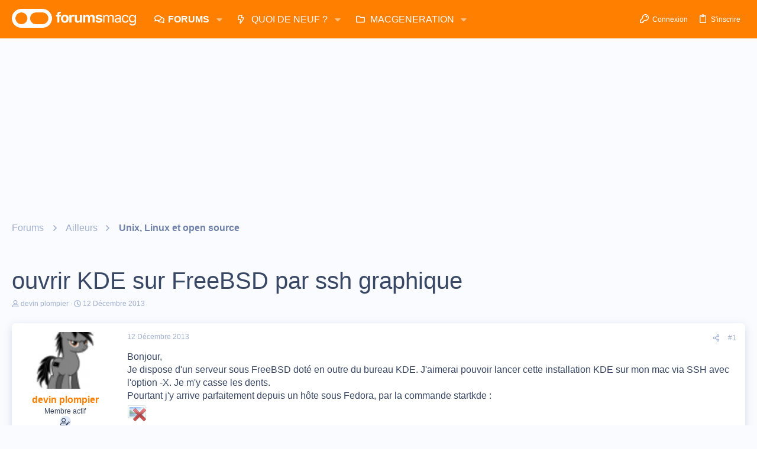

--- FILE ---
content_type: text/html; charset=utf-8
request_url: https://www.google.com/recaptcha/api2/aframe
body_size: 267
content:
<!DOCTYPE HTML><html><head><meta http-equiv="content-type" content="text/html; charset=UTF-8"></head><body><script nonce="xpeoPFdha8v6fDbzBmNkKQ">/** Anti-fraud and anti-abuse applications only. See google.com/recaptcha */ try{var clients={'sodar':'https://pagead2.googlesyndication.com/pagead/sodar?'};window.addEventListener("message",function(a){try{if(a.source===window.parent){var b=JSON.parse(a.data);var c=clients[b['id']];if(c){var d=document.createElement('img');d.src=c+b['params']+'&rc='+(localStorage.getItem("rc::a")?sessionStorage.getItem("rc::b"):"");window.document.body.appendChild(d);sessionStorage.setItem("rc::e",parseInt(sessionStorage.getItem("rc::e")||0)+1);localStorage.setItem("rc::h",'1769159447803');}}}catch(b){}});window.parent.postMessage("_grecaptcha_ready", "*");}catch(b){}</script></body></html>

--- FILE ---
content_type: application/javascript; charset=UTF-8
request_url: https://forums.macg.co/cdn-cgi/challenge-platform/scripts/jsd/main.js
body_size: 9639
content:
window._cf_chl_opt={AKGCx8:'b'};~function(t6,VB,VD,Ve,VW,Vd,Vp,VN,t0,t2){t6=P,function(l,h,tW,t5,V,G){for(tW={l:316,h:255,V:333,G:237,S:459,A:423,R:461,Q:379,X:407,c:312},t5=P,V=l();!![];)try{if(G=-parseInt(t5(tW.l))/1*(-parseInt(t5(tW.h))/2)+-parseInt(t5(tW.V))/3+parseInt(t5(tW.G))/4+parseInt(t5(tW.S))/5+parseInt(t5(tW.A))/6*(-parseInt(t5(tW.R))/7)+parseInt(t5(tW.Q))/8*(-parseInt(t5(tW.X))/9)+parseInt(t5(tW.c))/10,G===h)break;else V.push(V.shift())}catch(S){V.push(V.shift())}}(F,491534),VB=this||self,VD=VB[t6(260)],Ve={},Ve[t6(464)]='o',Ve[t6(466)]='s',Ve[t6(436)]='u',Ve[t6(362)]='z',Ve[t6(318)]='n',Ve[t6(287)]='I',Ve[t6(428)]='b',VW=Ve,VB[t6(196)]=function(h,V,G,S,G1,G0,tw,tF,A,Q,X,z,y,C,E){if(G1={l:375,h:338,V:416,G:441,S:198,A:441,R:402,Q:383,X:399,c:383,z:294,y:211,C:342,E:346,v:455,J:458,o:424,s:405,T:272},G0={l:300,h:342,V:367,G:405,S:192},tw={l:367,h:352,V:451,G:369,S:248,A:364,R:440,Q:261},tF=t6,A={'MoTTT':function(J,o){return J===o},'HcdRQ':tF(G1.l),'uIyxJ':function(J,o){return J+o},'KSqgc':tF(G1.h),'eyVYE':function(J,o,s){return J(o,s)}},V===null||void 0===V)return S;for(Q=Vg(V),h[tF(G1.V)][tF(G1.G)]&&(Q=Q[tF(G1.S)](h[tF(G1.V)][tF(G1.A)](V))),Q=h[tF(G1.R)][tF(G1.Q)]&&h[tF(G1.X)]?h[tF(G1.R)][tF(G1.c)](new h[(tF(G1.X))](Q)):function(J,th,o){for(th=tF,J[th(G0.l)](),o=0;o<J[th(G0.h)];A[th(G0.V)](J[o],J[A[th(G0.G)](o,1)])?J[th(G0.S)](A[th(G0.G)](o,1),1):o+=1);return J}(Q),X='nAsAaAb'.split('A'),X=X[tF(G1.z)][tF(G1.y)](X),z=0;z<Q[tF(G1.C)];z++)if(y=Q[z],C=VL(h,V,y),X(C)){if(tF(G1.E)!==A[tF(G1.v)])E='s'===C&&!h[tF(G1.J)](V[y]),tF(G1.o)===G+y?R(G+y,C):E||R(A[tF(G1.s)](G,y),V[y]);else return}else A[tF(G1.T)](R,G+y,C);return S;function R(J,o,tP,tM,T){(tP=tF,A[tP(tw.l)](A[tP(tw.h)],tP(tw.V)))?(tM={l:259,h:296,V:369},T=A[tP(tw.G)]||function(){},R[tP(tw.G)]=function(tl){tl=tP,T(),T[tl(tM.l)]!==tl(tM.h)&&(E[tl(tM.V)]=T,E())}):(Object[tP(tw.S)][tP(tw.A)][tP(tw.R)](S,o)||(S[o]=[]),S[o][tP(tw.Q)](J))}},Vd=t6(277)[t6(214)](';'),Vp=Vd[t6(294)][t6(211)](Vd),VB[t6(358)]=function(l,h,G6,G5,tV,V,G,S,A,R){for(G6={l:200,h:329,V:314,G:342,S:235,A:235,R:356,Q:217,X:222,c:244,z:261,y:271},G5={l:193,h:433,V:457,G:322},tV=t6,V={'apqjB':function(Q,X){return X===Q},'Kjvhp':tV(G6.l),'HKBJC':tV(G6.h),'sXUKA':function(Q,X){return Q<X},'cGfVS':function(Q,X){return Q(X)}},G=Object[tV(G6.V)](h),S=0;S<G[tV(G6.G)];S++)if(tV(G6.S)!==tV(G6.A))h(tV(G6.R));else if(A=G[S],A==='f'&&(A='N'),l[A]){for(R=0;V[tV(G6.Q)](R,h[G[S]][tV(G6.G)]);-1===l[A][tV(G6.X)](h[G[S]][R])&&(V[tV(G6.c)](Vp,h[G[S]][R])||l[A][tV(G6.z)]('o.'+h[G[S]][R])),R++);}else l[A]=h[G[S]][tV(G6.y)](function(X,tt){return tt=tV,V[tt(G5.l)](V[tt(G5.h)],V[tt(G5.V)])?V[tt(G5.G)](G):'o.'+X})},VN=null,t0=Vw(),t2=function(SC,Sy,Sz,Sc,SQ,SR,SA,tT,h,V,G,S){return SC={l:385,h:251,V:372,G:298,S:454,A:194,R:267,Q:389,X:305,c:310,z:339},Sy={l:388,h:191,V:214,G:307,S:388,A:391,R:376,Q:370,X:205,c:201,z:418,y:261,C:388,E:418,v:388,J:293,o:345,s:303,T:201,n:262,Z:388,f:410,O:443,j:347,U:437,m:220,B:388,D:229,e:288,W:288,H:348},Sz={l:228,h:223,V:432,G:252,S:448,A:331,R:342},Sc={l:365,h:228,V:322},SQ={l:463,h:342,V:288,G:248,S:364,A:440,R:364,Q:221,X:334,c:219,z:279,y:214,C:360,E:388,v:248,J:364,o:413,s:322,T:378,n:401,Z:261,f:415,O:397,j:249,U:321,m:195,B:261,D:322,e:293,W:261,H:411,L:364,g:440,d:387,k:425,N:322,a:354,I:194,Y:275,b:315,i:230,K:395,x:274,M:322,F0:293,F1:289,F2:256,F3:303,F4:232,F5:327,F6:289,F7:349,F8:273,F9:345,FF:203,FP:242,Fl:295,Fh:370,FV:438,Ft:360,FG:205,FS:437},SR={l:360},SA={l:414,h:414,V:304,G:288},tT=t6,h={'pqcON':tT(SC.l),'TFiMt':function(A,R){return A==R},'LWsbb':function(A,R){return A>R},'lIWVU':function(A,R){return A<R},'ORpQW':function(A,R){return A&R},'CnXMM':function(A,R){return A<<R},'CjgDh':function(A,R){return A-R},'JfRQP':function(A,R){return A(R)},'jETZc':function(A,R){return R|A},'yjCqK':function(A,R){return R==A},'QEZFp':function(A,R){return A(R)},'bbrAo':tT(SC.h),'CXBBW':function(A,R){return R==A},'vmWLB':function(A,R){return A===R},'WxUCs':tT(SC.V),'IXGdg':tT(SC.G),'CWHPU':function(A,R){return A>R},'TUBAL':function(A,R){return A<R},'BGjNW':function(A,R){return A-R},'RtmpI':function(A,R){return A|R},'gEXel':function(A,R){return A(R)},'Ldlkf':function(A,R){return A<<R},'VWnbr':function(A,R){return A-R},'xaUiz':function(A,R){return R!==A},'FyCrC':tT(SC.S),'iYKaU':tT(SC.A),'tVsGS':function(A,R){return A-R},'EoDQK':function(A,R){return A-R},'VTzNQ':function(A,R){return A<<R},'oGQWo':function(A,R){return A==R},'uVRXJ':function(A,R){return A-R},'CEzUj':function(A,R){return A<R},'vhGxY':function(A,R){return A&R},'rMzgW':function(A,R){return A(R)},'UAPEM':function(A,R){return A===R},'MNojl':tT(SC.R),'VERIU':tT(SC.Q),'tBomx':tT(SC.X),'DTjtL':function(A,R){return R==A},'uBTIc':function(A,R){return A!=R},'yCaKd':function(A,R){return A==R},'Fuufl':function(A,R){return A<R},'tHjDv':function(A,R){return A(R)},'apLYS':function(A,R){return A-R},'UAchk':function(A,R){return A(R)},'pANjA':function(A,R){return A*R},'eRiOi':function(A,R){return A<R},'MPnyJ':function(A,R){return A==R},'yrpSm':function(A,R){return A+R},'gJwpg':function(A,R){return R==A}},V=String[tT(SC.c)],G={'h':function(A,tr){return tr=tT,h[tr(SR.l)](null,A)?'':G.g(A,6,function(R,tn){return tn=tr,tn(SA.l)!==tn(SA.h)?void 0:h[tn(SA.V)][tn(SA.G)](R)})},'g':function(A,R,Q,tZ,X,z,y,C,E,J,o,s,T,Z,O,j,U,B,D,W){if(tZ=tT,h[tZ(SQ.l)](null,A))return'';for(z={},y={},C='',E=2,J=3,o=2,s=[],T=0,Z=0,O=0;O<A[tZ(SQ.h)];O+=1)if(j=A[tZ(SQ.V)](O),Object[tZ(SQ.G)][tZ(SQ.S)][tZ(SQ.A)](z,j)||(z[j]=J++,y[j]=!0),U=C+j,Object[tZ(SQ.G)][tZ(SQ.R)][tZ(SQ.A)](z,U))C=U;else if(h[tZ(SQ.Q)](tZ(SQ.X),h[tZ(SQ.c)]))G=S[A];else for(B=h[tZ(SQ.z)][tZ(SQ.y)]('|'),D=0;!![];){switch(B[D++]){case'0':E--;continue;case'1':h[tZ(SQ.C)](0,E)&&(E=Math[tZ(SQ.E)](2,o),o++);continue;case'2':z[U]=J++;continue;case'3':C=String(j);continue;case'4':if(Object[tZ(SQ.v)][tZ(SQ.J)][tZ(SQ.A)](y,C)){if(h[tZ(SQ.o)](256,C[tZ(SQ.s)](0))){for(X=0;h[tZ(SQ.T)](X,o);T<<=1,Z==h[tZ(SQ.n)](R,1)?(Z=0,s[tZ(SQ.Z)](Q(T)),T=0):Z++,X++);for(W=C[tZ(SQ.s)](0),X=0;h[tZ(SQ.o)](8,X);T=h[tZ(SQ.f)](T<<1,1.92&W),R-1==Z?(Z=0,s[tZ(SQ.Z)](h[tZ(SQ.O)](Q,T)),T=0):Z++,W>>=1,X++);}else{for(W=1,X=0;h[tZ(SQ.j)](X,o);T=h[tZ(SQ.U)](T,1)|W,Z==h[tZ(SQ.m)](R,1)?(Z=0,s[tZ(SQ.B)](Q(T)),T=0):Z++,W=0,X++);for(W=C[tZ(SQ.D)](0),X=0;16>X;T=T<<1.93|h[tZ(SQ.e)](W,1),R-1==Z?(Z=0,s[tZ(SQ.B)](Q(T)),T=0):Z++,W>>=1,X++);}E--,0==E&&(E=Math[tZ(SQ.E)](2,o),o++),delete y[C]}else for(W=z[C],X=0;h[tZ(SQ.j)](X,o);T=W&1.6|T<<1.25,Z==R-1?(Z=0,s[tZ(SQ.W)](Q(T)),T=0):Z++,W>>=1,X++);continue}break}if(h[tZ(SQ.H)]('',C)){if(Object[tZ(SQ.v)][tZ(SQ.L)][tZ(SQ.g)](y,C)){if(h[tZ(SQ.d)]!==tZ(SQ.k)){if(256>C[tZ(SQ.N)](0)){if(h[tZ(SQ.a)]===tZ(SQ.I)){for(X=0;X<o;T<<=1,Z==R-1?(Z=0,s[tZ(SQ.W)](h[tZ(SQ.Y)](Q,T)),T=0):Z++,X++);for(W=C[tZ(SQ.N)](0),X=0;8>X;T=T<<1.8|h[tZ(SQ.e)](W,1),Z==h[tZ(SQ.b)](R,1)?(Z=0,s[tZ(SQ.W)](h[tZ(SQ.O)](Q,T)),T=0):Z++,W>>=1,X++);}else return}else if(tZ(SQ.i)===tZ(SQ.K)){if(h[tZ(SQ.x)](256,Fv[tZ(SQ.M)](0))){for(PU=0;h[tZ(SQ.j)](Pm,PB);Pe<<=1,PH-1==PW?(PL=0,Pg[tZ(SQ.Z)](Pd(Pp)),Pk=0):PN++,PD++);for(Pa=PI[tZ(SQ.D)](0),PY=0;8>Pb;PK=Px<<1|h[tZ(SQ.F0)](PM,1),Pw==l0-1?(l1=0,l2[tZ(SQ.W)](l3(l4)),l5=0):l6++,l7>>=1,Pi++);}else{for(l8=1,l9=0;lF<lP;lh=h[tZ(SQ.F1)](lV,1)|lt,lG==h[tZ(SQ.F2)](lS,1)?(lq=0,lA[tZ(SQ.B)](h[tZ(SQ.F3)](lR,lQ)),lX=0):lc++,lz=0,ll++);for(ly=lC[tZ(SQ.s)](0),lu=0;16>lE;lJ=h[tZ(SQ.F4)](lo<<1,h[tZ(SQ.e)](ls,1)),h[tZ(SQ.F5)](lT,lr-1)?(ln=0,lZ[tZ(SQ.W)](h[tZ(SQ.Y)](lf,lO)),lj=0):lU++,lm>>=1,lv++);}Ps--,0==PT&&(Pr=Pn[tZ(SQ.E)](2,PZ),Pf++),delete PO[Pj]}else{for(W=1,X=0;X<o;T=h[tZ(SQ.F6)](T,1)|W,Z==h[tZ(SQ.F7)](R,1)?(Z=0,s[tZ(SQ.W)](Q(T)),T=0):Z++,W=0,X++);for(W=C[tZ(SQ.N)](0),X=0;16>X;T=h[tZ(SQ.F8)](T,1)|W&1.12,Z==R-1?(Z=0,s[tZ(SQ.B)](Q(T)),T=0):Z++,W>>=1,X++);}E--,h[tZ(SQ.F9)](0,E)&&(E=Math[tZ(SQ.E)](2,o),o++),delete y[C]}else V[tZ(SQ.FF)](h[tZ(SQ.FP)],G)}else for(W=z[C],X=0;X<o;T=W&1|T<<1.85,Z==h[tZ(SQ.Fl)](R,1)?(Z=0,s[tZ(SQ.Z)](h[tZ(SQ.Y)](Q,T)),T=0):Z++,W>>=1,X++);E--,E==0&&o++}for(W=2,X=0;h[tZ(SQ.Fh)](X,o);T=h[tZ(SQ.U)](T,1)|h[tZ(SQ.FV)](W,1),h[tZ(SQ.Ft)](Z,R-1)?(Z=0,s[tZ(SQ.W)](h[tZ(SQ.FG)](Q,T)),T=0):Z++,W>>=1,X++);for(;;)if(T<<=1,Z==h[tZ(SQ.F7)](R,1)){s[tZ(SQ.B)](Q(T));break}else Z++;return s[tZ(SQ.FS)]('')},'j':function(A,tf,R){if(tf=tT,R={'BAEUI':function(Q,X,c){return Q(X,c)},'dLsgj':tf(Sz.l)},h[tf(Sz.h)](h[tf(Sz.V)],h[tf(Sz.G)]))R[tf(Sz.S)](V,tf(Sz.A),G.e);else return A==null?'':''==A?null:G.i(A[tf(Sz.R)],32768,function(X,tO,z){return(tO=tf,R[tO(Sc.l)]===tO(Sc.h))?A[tO(Sc.V)](X):(z={},z.r={},z.e=h,z)})},'i':function(A,R,Q,tj,X,z,y,C,E,J,o,s,T,Z,O,j,W,U,B,D){for(tj=tT,X=[],z=4,y=4,C=3,E=[],s=Q(0),T=R,Z=1,J=0;3>J;X[J]=J,J+=1);for(O=0,j=Math[tj(Sy.l)](2,2),o=1;o!=j;)for(U=h[tj(Sy.h)][tj(Sy.V)]('|'),B=0;!![];){switch(U[B++]){case'0':o<<=1;continue;case'1':h[tj(Sy.G)](0,T)&&(T=R,s=Q(Z++));continue;case'2':D=s&T;continue;case'3':O|=(0<D?1:0)*o;continue;case'4':T>>=1;continue}break}switch(O){case 0:for(O=0,j=Math[tj(Sy.S)](2,8),o=1;h[tj(Sy.A)](o,j);D=T&s,T>>=1,h[tj(Sy.R)](0,T)&&(T=R,s=Q(Z++)),O|=(h[tj(Sy.Q)](0,D)?1:0)*o,o<<=1);W=V(O);break;case 1:for(O=0,j=Math[tj(Sy.S)](2,16),o=1;j!=o;D=T&s,T>>=1,T==0&&(T=R,s=h[tj(Sy.X)](Q,Z++)),O|=(h[tj(Sy.c)](0,D)?1:0)*o,o<<=1);W=h[tj(Sy.z)](V,O);break;case 2:return''}for(J=X[3]=W,E[tj(Sy.y)](W);;){if(Z>A)return'';for(O=0,j=Math[tj(Sy.C)](2,C),o=1;o!=j;D=T&s,T>>=1,0==T&&(T=R,s=h[tj(Sy.E)](Q,Z++)),O|=o*(0<D?1:0),o<<=1);switch(W=O){case 0:for(O=0,j=Math[tj(Sy.v)](2,8),o=1;j!=o;D=h[tj(Sy.J)](s,T),T>>=1,h[tj(Sy.o)](0,T)&&(T=R,s=h[tj(Sy.s)](Q,Z++)),O|=(h[tj(Sy.T)](0,D)?1:0)*o,o<<=1);X[y++]=V(O),W=h[tj(Sy.n)](y,1),z--;break;case 1:for(O=0,j=Math[tj(Sy.Z)](2,16),o=1;j!=o;D=s&T,T>>=1,T==0&&(T=R,s=h[tj(Sy.f)](Q,Z++)),O|=h[tj(Sy.O)](h[tj(Sy.j)](0,D)?1:0,o),o<<=1);X[y++]=V(O),W=y-1,z--;break;case 2:return E[tj(Sy.U)]('')}if(h[tj(Sy.m)](0,z)&&(z=Math[tj(Sy.B)](2,C),C++),X[W])W=X[W];else if(W===y)W=h[tj(Sy.D)](J,J[tj(Sy.e)](0));else return null;E[tj(Sy.y)](W),X[y++]=J+W[tj(Sy.W)](0),z--,J=W,h[tj(Sy.H)](0,z)&&(z=Math[tj(Sy.Z)](2,C),C++)}}},S={},S[tT(SC.z)]=G.h,S}(),t3();function VI(GV,tA,h,V,G,R,Q,X,c,z,S){if(GV={l:357,h:224,V:462,G:236,S:384,A:247,R:311,Q:400,X:462,c:456,z:233,y:408,C:257,E:284,v:444,J:276,o:337,s:429,T:264,n:444,Z:393,f:318},tA=t6,h={},h[tA(GV.l)]=tA(GV.h),h[tA(GV.V)]=tA(GV.G),h[tA(GV.S)]=function(A,R){return A!==R},h[tA(GV.A)]=function(A,R){return A<R},V=h,G=VB[tA(GV.R)],!G){if(tA(GV.Q)!==V[tA(GV.X)])return null;else try{return R=C[tA(GV.c)](tA(GV.z)),R[tA(GV.y)]=tA(GV.C),R[tA(GV.E)]='-1',E[tA(GV.v)][tA(GV.J)](R),Q=R[tA(GV.o)],X={},X=v(Q,Q,'',X),X=J(Q,Q[tA(GV.s)]||Q[tA(GV.T)],'n.',X),X=o(Q,R[V[tA(GV.l)]],'d.',X),s[tA(GV.n)][tA(GV.Z)](R),c={},c.r=X,c.e=null,c}catch(y){return z={},z.r={},z.e=y,z}}return S=G.i,V[tA(GV.S)](typeof S,tA(GV.f))||V[tA(GV.A)](S,30)?null:S}function Vi(l,GX,tc){return GX={l:363},tc=t6,Math[tc(GX.l)]()<l}function VM(l,h,Gn,Gr,GT,Gs,tC,V,G,S,A){Gn={l:309,h:197,V:238,G:356,S:361,A:254,R:311,Q:332,X:394,c:381,z:301,y:268,C:281,E:227,v:394,J:210,o:285,s:280,T:290,n:215,Z:422,f:299,O:417,j:280,U:465,m:339,B:340},Gr={l:226},GT={l:297,h:447,V:447,G:350,S:350,A:377,R:282,Q:323,X:336},Gs={l:309,h:371,V:282,G:325,S:398,A:198,R:314,Q:421},tC=t6,V={'PWjqX':function(R,Q){return Q!==R},'eKSqp':tC(Gn.l),'jTgjd':function(R,Q){return R(Q)},'gEzLV':tC(Gn.h),'KHFbM':function(R,Q){return R>=Q},'qruSV':tC(Gn.V),'yppWG':tC(Gn.G),'boOeG':function(R,Q){return R+Q},'MROVB':tC(Gn.S),'sjohc':function(R,Q){return R+Q},'xgTYr':tC(Gn.A)},G=VB[tC(Gn.R)],console[tC(Gn.Q)](VB[tC(Gn.X)]),S=new VB[(tC(Gn.c))](),S[tC(Gn.z)](tC(Gn.y),V[tC(Gn.C)](tC(Gn.E)+VB[tC(Gn.v)][tC(Gn.J)],V[tC(Gn.o)])+G.r),G[tC(Gn.s)]&&(S[tC(Gn.h)]=5e3,S[tC(Gn.T)]=function(Go,tE,R,X){if(Go={l:330},tE=tC,R={'slicD':function(Q,X,tu){return tu=P,V[tu(Go.l)](Q,X)}},tE(Gs.l)===V[tE(Gs.h)])V[tE(Gs.V)](h,V[tE(Gs.G)]);else{for(X=[];R[tE(Gs.S)](null,R);X=X[tE(Gs.A)](Q[tE(Gs.R)](X)),c=z[tE(Gs.Q)](y));return X}}),S[tC(Gn.n)]=function(tv){tv=tC,V[tv(GT.l)](S[tv(GT.h)],200)&&S[tv(GT.V)]<300?V[tv(GT.G)]===V[tv(GT.S)]?h(V[tv(GT.A)]):h():V[tv(GT.R)](h,V[tv(GT.Q)](tv(GT.X),S[tv(GT.h)]))},S[tC(Gn.Z)]=function(tJ){tJ=tC,h(V[tJ(Gr.l)])},A={'t':VK(),'lhr':VD[tC(Gn.f)]&&VD[tC(Gn.f)][tC(Gn.O)]?VD[tC(Gn.f)][tC(Gn.O)]:'','api':G[tC(Gn.j)]?!![]:![],'c':VY(),'payload':l},S[tC(Gn.U)](t2[tC(Gn.m)](JSON[tC(Gn.B)](A)))}function VH(h,V,tg,t7,G,S){return tg={l:209,h:317,V:344,G:292,S:450,A:317,R:450,Q:248,X:335,c:440,z:222,y:344},t7=t6,G={},G[t7(tg.l)]=function(A,R){return A instanceof R},G[t7(tg.h)]=function(A,R){return A<R},G[t7(tg.V)]=t7(tg.G),S=G,S[t7(tg.l)](V,h[t7(tg.S)])&&S[t7(tg.A)](0,h[t7(tg.R)][t7(tg.Q)][t7(tg.X)][t7(tg.c)](V)[t7(tg.z)](S[t7(tg.y)]))}function Vg(l,tY,t9,h){for(tY={l:198,h:314,V:421},t9=t6,h=[];null!==l;h=h[t9(tY.l)](Object[t9(tY.h)](l)),l=Object[t9(tY.V)](l));return h}function t3(ST,Ss,SJ,tU,l,h,V,G,R,Q,S){if(ST={l:445,h:355,V:296,G:251,S:311,A:420,R:259,Q:380,X:203,c:324,z:449,y:203,C:430,E:280,v:356,J:409,o:245,s:266,T:406,n:356,Z:308,f:225,O:409,j:445,U:406,m:419,B:231,D:225,e:369},Ss={l:259,h:380,V:369},SJ={l:431},tU=t6,l={'BikOI':function(A,R){return A(R)},'xLFDZ':tU(ST.l),'YZFIG':tU(ST.h),'ohgSi':tU(ST.V),'tNYXr':function(A,R){return A!==R},'psEFb':tU(ST.G)},h=VB[tU(ST.S)],!h)return;if(!Vx())return;if(V=![],G=function(tm){if(tm=tU,!V){if(V=!![],!Vx())return;l[tm(SJ.l)](Va,function(A){t4(h,A)})}},l[tU(ST.A)](VD[tU(ST.R)],l[tU(ST.Q)]))G();else if(VB[tU(ST.X)]){if(tU(ST.c)!==tU(ST.z))VD[tU(ST.y)](l[tU(ST.C)],G);else{if(!Q[tU(ST.E)])return;X===tU(ST.v)?(R={},R[tU(ST.J)]=l[tU(ST.o)],R[tU(ST.s)]=J.r,R[tU(ST.T)]=tU(ST.n),v[tU(ST.Z)][tU(ST.f)](R,'*')):(Q={},Q[tU(ST.O)]=tU(ST.j),Q[tU(ST.s)]=s.r,Q[tU(ST.U)]=l[tU(ST.m)],Q[tU(ST.B)]=T,o[tU(ST.Z)][tU(ST.D)](Q,'*'))}}else S=VD[tU(ST.e)]||function(){},VD[tU(ST.e)]=function(tB){tB=tU,S(),VD[tB(Ss.l)]!==l[tB(Ss.h)]&&(VD[tB(Ss.V)]=S,G())}}function P(l,h,V,t){return l=l-191,V=F(),t=V[l],t}function Va(l,GP,GF,tq,h,V){GP={l:426,h:331},GF={l:199},tq=t6,h={'jBYJS':function(G,S,A){return G(S,A)}},V=Vk(),VM(V.r,function(G,tS){tS=P,typeof l===tS(GF.l)&&l(G),Vb()}),V.e&&h[tq(GP.l)](t1,tq(GP.h),V.e)}function VL(h,V,G,tI,t8,S,A,R,Q,X,z){for(tI={l:341,h:390,V:269,G:199,S:374,A:291,R:392,Q:214,X:341,c:464,z:269,y:403,C:403,E:402,v:402,J:286,o:291,s:199},t8=t6,S={},S[t8(tI.l)]=function(C,E){return C===E},S[t8(tI.h)]=function(C,E){return C==E},S[t8(tI.V)]=t8(tI.G),S[t8(tI.S)]=function(C,E){return C===E},S[t8(tI.A)]=function(C,E){return E==C},A=S,R=t8(tI.R)[t8(tI.Q)]('|'),Q=0;!![];){switch(R[Q++]){case'0':if(A[t8(tI.X)](!0,z))return'T';continue;case'1':if(t8(tI.c)==typeof z)try{if(A[t8(tI.h)](A[t8(tI.z)],typeof z[t8(tI.y)]))return z[t8(tI.C)](function(){}),'p'}catch(y){}continue;case'2':X=typeof z;continue;case'3':if(z===!1)return'F';continue;case'4':if(null==z)return z===void 0?'u':'x';continue;case'5':if(A[t8(tI.S)](z,h[t8(tI.E)]))return'D';continue;case'6':try{z=V[G]}catch(C){return'i'}continue;case'7':continue;case'8':if(h[t8(tI.v)][t8(tI.J)](z))return'a';continue;case'9':return A[t8(tI.o)](t8(tI.s),X)?VH(h,z)?'N':'f':VW[X]||'?'}break}}function Vw(GZ,to){return GZ={l:320,h:320},to=t6,crypto&&crypto[to(GZ.l)]?crypto[to(GZ.h)]():''}function t1(S,A,Gj,ts,R,Q,X,c,z,y,C,E,v,J){if(Gj={l:404,h:434,V:227,G:302,S:268,A:439,R:306,Q:311,X:404,c:394,z:210,y:446,C:351,E:381,v:301,J:197,o:290,s:258,T:258,n:278,Z:212,f:394,O:212,j:250,U:216,m:263,B:373,D:368,e:409,W:202,H:465,L:339},ts=t6,R={},R[ts(Gj.l)]=function(o,s){return o+s},R[ts(Gj.h)]=ts(Gj.V),R[ts(Gj.G)]=ts(Gj.S),Q=R,!Vi(0))return![];c=(X={},X[ts(Gj.A)]=S,X[ts(Gj.R)]=A,X);try{z=VB[ts(Gj.Q)],y=Q[ts(Gj.X)](Q[ts(Gj.h)]+VB[ts(Gj.c)][ts(Gj.z)],ts(Gj.y))+z.r+ts(Gj.C),C=new VB[(ts(Gj.E))](),C[ts(Gj.v)](Q[ts(Gj.G)],y),C[ts(Gj.J)]=2500,C[ts(Gj.o)]=function(){},E={},E[ts(Gj.s)]=VB[ts(Gj.c)][ts(Gj.T)],E[ts(Gj.n)]=VB[ts(Gj.c)][ts(Gj.n)],E[ts(Gj.Z)]=VB[ts(Gj.f)][ts(Gj.O)],E[ts(Gj.j)]=VB[ts(Gj.f)][ts(Gj.U)],E[ts(Gj.m)]=t0,v=E,J={},J[ts(Gj.B)]=c,J[ts(Gj.D)]=v,J[ts(Gj.e)]=ts(Gj.W),C[ts(Gj.H)](t2[ts(Gj.L)](J))}catch(o){}}function F(Sp){return Sp='UpaBC,eRiOi,gJwpg,EoDQK,qruSV,/invisible/jsd,HcdRQ,pvCfi,iYKaU,error,success,wmQJd,rxvNi8,wUVUR,TFiMt,xhr-error,symbol,random,hasOwnProperty,dLsgj,padFt,MoTTT,chctx,onreadystatechange,CEzUj,eKSqp,fzeoj,errorInfoObject,kWYyi,yMEHv,yCaKd,yppWG,TUBAL,8488kXxvUe,ohgSi,XMLHttpRequest,2|1|3|0|4,from,OParb,61RNr8SKt+VOEelympdCvxXYBWIL5aGJ$nAkDT4zZojhc3qfuF79gbPwU02sHiQ-M,IaENq,FyCrC,pow,BXmqm,qxbKM,uBTIc,7|6|4|1|8|5|0|3|2|9,removeChild,_cf_chl_opt,Szgjw,qlfLZ,gEXel,slicD,Set,rGgrh,BGjNW,Array,catch,sPeIb,uIyxJ,event,4338bhfMDu,style,source,UAchk,xaUiz,fqlHM,CWHPU,QVFQU,RtmpI,Object,href,tHjDv,YZFIG,tNYXr,getPrototypeOf,onerror,618xbZYRd,d.cookie,AxGBL,jBYJS,jUpMU,boolean,clientInformation,psEFb,BikOI,MNojl,Kjvhp,amIiI,RZObX,undefined,join,vhGxY,AdeF3,call,getOwnPropertyNames,neudC,pANjA,body,cloudflare-invisible,/b/ov1/0.9773998960245648:1769156590:CtFUhJG0Yb_wQK18a1VMf-yB3otz94MDB7GHPUs3mSA/,status,BAEUI,OfEql,Function,EWRPi,tehZU,YlidZ,ifcRJ,KSqgc,createElement,HKBJC,isNaN,1469405SKqYCT,ZHMeZ,35903CDgStA,XhAlc,CXBBW,object,send,string,tBomx,splice,apqjB,tdPhW,VWnbr,pRIb1,timeout,concat,function,ottfa,Fuufl,jsd,addEventListener,toXqW,rMzgW,SsTPI,RrhVR,lCPPp,vGtMp,AKGCx8,bind,LRmiB4,VJQdJ,split,onload,aUjz8,sXUKA,mCEve,WxUCs,MPnyJ,vmWLB,indexOf,UAPEM,contentDocument,postMessage,MROVB,/cdn-cgi/challenge-platform/h/,bwgNb,yrpSm,aXLEm,detail,jETZc,iframe,jgMZD,QOtwG,kiRYS,2649976uTxoTE,NJpTU,4|3|2|0|1,IBvnw,ktbDt,bbrAo,ZGGVo,cGfVS,xLFDZ,NHRgg,wAKHz,prototype,lIWVU,pkLOA2,DOMContentLoaded,VERIU,Ppnlw,/jsd/oneshot/d251aa49a8a3/0.9773998960245648:1769156590:CtFUhJG0Yb_wQK18a1VMf-yB3otz94MDB7GHPUs3mSA/,50498jfJJXR,CjgDh,display: none,CnwA5,readyState,document,push,apLYS,JBxy9,navigator,NXNDU,sid,gIgkO,POST,duRYR,iIonB,map,eyVYE,VTzNQ,LWsbb,QEZFp,appendChild,_cf_chl_opt;JJgc4;PJAn2;kJOnV9;IWJi4;OHeaY1;DqMg0;FKmRv9;LpvFx1;cAdz2;PqBHf2;nFZCC5;ddwW5;pRIb1;rxvNi8;RrrrA2;erHi9,SSTpq3,IXGdg,api,sjohc,jTgjd,now,tabIndex,xgTYr,isArray,bigint,charAt,CnXMM,ontimeout,hDtMc,[native code],ORpQW,includes,uVRXJ,loading,KHFbM,4|0|1|2|3,location,sort,open,ueQCH,JfRQP,pqcON,2|4|1|3|0,TYlZ6,DTjtL,parent,GrSMT,fromCharCode,__CF$cv$params,10620470LnNwhp,floor,keys,tVsGS,5Hdmusa,tbPoe,number,TjZif,randomUUID,Ldlkf,charCodeAt,boOeG,AmSCx,gEzLV,UMMPh,yjCqK,5|1|9|2|4|0|8|10|7|3|6,MXGAv,PWjqX,error on cf_chl_props,log,1840332bgqKpY,AfpZH,toString,http-code:,contentWindow,zdbsv,rgxsbDTW,stringify,Fctns,length,HNeZW,PIgqG,oGQWo'.split(','),F=function(){return Sp},F()}function VK(Gc,tz,l){return Gc={l:311,h:313},tz=t6,l=VB[tz(Gc.l)],Math[tz(Gc.h)](+atob(l.t))}function Vb(GQ,GR,GA,tR,l,h,V,G,S){for(GQ={l:382,h:214,V:206,G:396},GR={l:246},GA={l:326},tR=t6,l={'UMMPh':function(A){return A()},'SsTPI':function(A,R,Q){return A(R,Q)},'qlfLZ':function(A,R){return A*R}},h=tR(GQ.l)[tR(GQ.h)]('|'),V=0;!![];){switch(h[V++]){case'0':VN&&clearTimeout(VN);continue;case'1':G=VI();continue;case'2':S={'NHRgg':function(A,tQ){return tQ=tR,l[tQ(GA.l)](A)}};continue;case'3':if(G===null)return;continue;case'4':VN=l[tR(GQ.V)](setTimeout,function(tX){tX=tR,S[tX(GR.l)](Va)},l[tR(GQ.G)](G,1e3));continue}break}}function t4(G,S,Sd,Sg,tD,A,R,z,Q,y,C,X){if(Sd={l:460,h:442,V:218,G:435,S:452,A:234,R:427,Q:253,X:265,c:208,z:243,y:359,C:386,E:213,v:356,J:270,o:445,s:207,T:241,n:355,Z:280,f:412,O:460,j:322,U:442,m:261,B:218,D:435,e:261,W:253,H:442,L:261,g:435,d:388,k:386,N:213,a:409,I:266,Y:406,b:356,i:308,K:225,x:204,M:353,F0:197,F1:197,F2:290,F3:270,F4:231},Sg={l:353},tD=t6,A={},A[tD(Sd.l)]=function(c,z){return c>z},A[tD(Sd.h)]=function(c,z){return c-z},A[tD(Sd.V)]=function(c,z){return c>z},A[tD(Sd.G)]=function(c,z){return c<<z},A[tD(Sd.S)]=function(c,z){return z==c},A[tD(Sd.A)]=function(c,z){return c-z},A[tD(Sd.R)]=function(c,z){return c<z},A[tD(Sd.Q)]=function(c,z){return c|z},A[tD(Sd.X)]=function(c,z){return c&z},A[tD(Sd.c)]=function(c,z){return z==c},A[tD(Sd.z)]=function(c,z){return c-z},A[tD(Sd.y)]=function(c,z){return c===z},A[tD(Sd.C)]=function(c,z){return c===z},A[tD(Sd.E)]=tD(Sd.v),A[tD(Sd.J)]=tD(Sd.o),A[tD(Sd.s)]=function(c,z){return c!==z},A[tD(Sd.T)]=tD(Sd.n),R=A,!G[tD(Sd.Z)]){if(R[tD(Sd.y)](tD(Sd.f),tD(Sd.f)))return;else{if(R[tD(Sd.O)](256,FR[tD(Sd.j)](0))){for(PX=0;Pc<Pz;PC<<=1,Pu==R[tD(Sd.U)](PE,1)?(Pv=0,PJ[tD(Sd.m)](Po(Ps)),PT=0):Pr++,Py++);for(z=Pn[tD(Sd.j)](0),PZ=0;R[tD(Sd.B)](8,Pf);Pj=R[tD(Sd.D)](PU,1)|z&1,R[tD(Sd.S)](Pm,R[tD(Sd.A)](PB,1))?(PD=0,Pe[tD(Sd.e)](PW(PH)),PL=0):Pg++,z>>=1,PO++);}else{for(z=1,Pd=0;R[tD(Sd.R)](Pp,Pk);Pa=R[tD(Sd.W)](PI<<1,z),PY==R[tD(Sd.H)](Pb,1)?(Pi=0,PK[tD(Sd.L)](Px(PM)),Pw=0):l0++,z=0,PN++);for(z=l1[tD(Sd.j)](0),l2=0;16>l3;l5=R[tD(Sd.g)](l6,1)|R[tD(Sd.X)](z,1),R[tD(Sd.c)](l7,R[tD(Sd.z)](l8,1))?(l9=0,lF[tD(Sd.L)](lP(ll)),lh=0):lV++,z>>=1,l4++);}PV--,R[tD(Sd.c)](0,Pt)&&(PG=PS[tD(Sd.d)](2,Pq),PA++),delete PR[PQ]}}R[tD(Sd.k)](S,R[tD(Sd.N)])?(Q={},Q[tD(Sd.a)]=R[tD(Sd.J)],Q[tD(Sd.I)]=G.r,Q[tD(Sd.Y)]=tD(Sd.b),VB[tD(Sd.i)][tD(Sd.K)](Q,'*')):R[tD(Sd.s)](tD(Sd.x),tD(Sd.x))?(y={},y[tD(Sd.M)]=tD(Sd.F0),C=y,G[tD(Sd.F1)]=5e3,S[tD(Sd.F2)]=function(te){te=tD,R(C[te(Sg.l)])}):(X={},X[tD(Sd.a)]=R[tD(Sd.F3)],X[tD(Sd.I)]=G.r,X[tD(Sd.Y)]=R[tD(Sd.T)],X[tD(Sd.F4)]=S,VB[tD(Sd.i)][tD(Sd.K)](X,'*'))}function VY(){return VI()!==null}function Vk(G8,tG,V,G,S,A,R,Q,X,c){V=(G8={l:328,h:224,V:264,G:319,S:214,A:408,R:257,Q:444,X:276,c:444,z:393,y:337,C:456,E:233,v:343,J:284,o:366,s:429,T:240},tG=t6,{'TjZif':tG(G8.l),'HNeZW':tG(G8.h),'padFt':function(z,y,C,E,v){return z(y,C,E,v)},'IBvnw':tG(G8.V)});try{for(G=V[tG(G8.G)][tG(G8.S)]('|'),S=0;!![];){switch(G[S++]){case'0':A={};continue;case'1':Q[tG(G8.A)]=tG(G8.R);continue;case'2':VD[tG(G8.Q)][tG(G8.X)](Q);continue;case'3':VD[tG(G8.c)][tG(G8.z)](Q);continue;case'4':R=Q[tG(G8.y)];continue;case'5':Q=VD[tG(G8.C)](tG(G8.E));continue;case'6':return X={},X.r=A,X.e=null,X;case'7':A=pRIb1(R,Q[V[tG(G8.v)]],'d.',A);continue;case'8':A=pRIb1(R,R,'',A);continue;case'9':Q[tG(G8.J)]='-1';continue;case'10':A=V[tG(G8.o)](pRIb1,R,R[tG(G8.s)]||R[V[tG(G8.T)]],'n.',A);continue}break}}catch(z){return c={},c.r={},c.e=z,c}}function Vx(Gy,ty,h,V,G,S,A,R,Q){for(Gy={l:453,h:239,V:214,G:313,S:283},ty=t6,h={},h[ty(Gy.l)]=function(X,c){return X>c},V=h,G=ty(Gy.h)[ty(Gy.V)]('|'),S=0;!![];){switch(G[S++]){case'0':if(V[ty(Gy.l)](A-R,Q))return![];continue;case'1':return!![];case'2':A=Math[ty(Gy.G)](Date[ty(Gy.S)]()/1e3);continue;case'3':R=VK();continue;case'4':Q=3600;continue}break}}}()

--- FILE ---
content_type: application/javascript; charset=utf-8
request_url: https://fundingchoicesmessages.google.com/f/AGSKWxXtgxQ0Ai5jAAd7tgig9u74Jjavj4P9GXKokdsR2RDdidP5I2KJe6VR7bbklW2rEbiEeUfbEBr02s9KVlPpJXF7R0uFvjxoh3pztil7tKmtmelPU7BHCAEen7iEiSpS17SkuE7nMRcwD601YjlInUk0ge-ej1sAaPVKQacXvFLo6w49n21WSj4eZGHj/_/adpai./pledgead.-ad-313x232./300_250_/658x96xadv_
body_size: -1288
content:
window['57246d92-85e4-4830-89eb-cdc2b8f2f555'] = true;